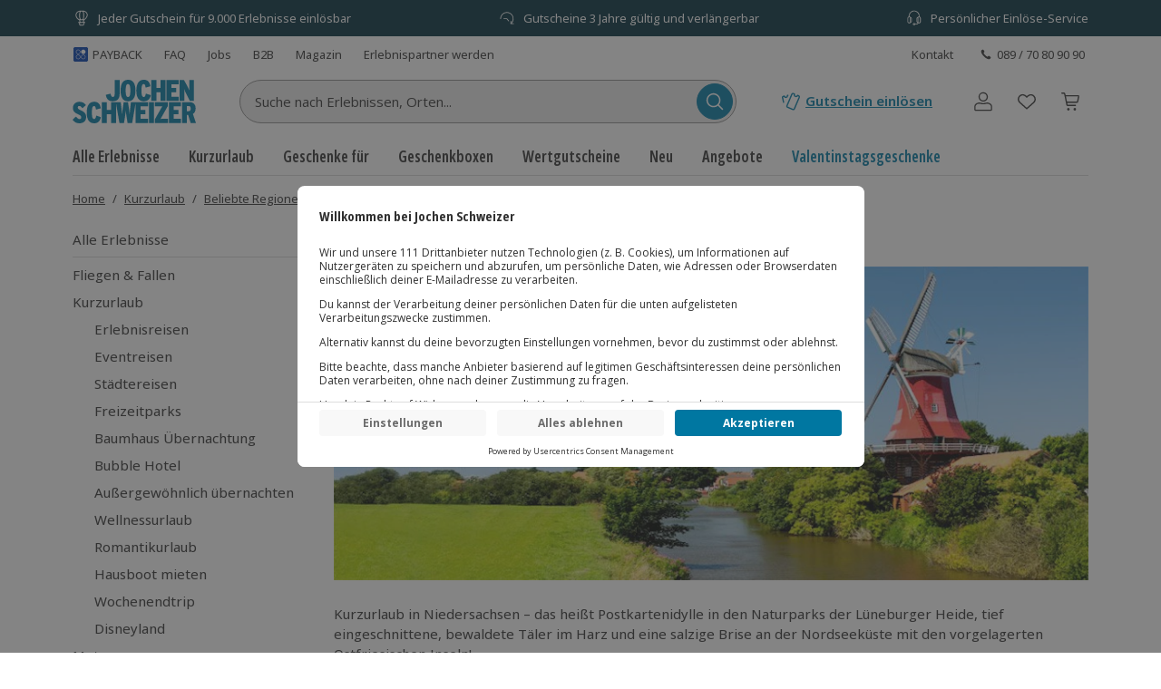

--- FILE ---
content_type: text/javascript
request_url: https://www.jochen-schweizer.de/fragments/product-listing/legacy/chunks/js/src_client_components_MapView_MapViewProductListItems_tsx.217dd88c.js
body_size: 3848
content:
"use strict";(("undefined"!=typeof self?self:this).webpackChunkEvelin_fragments_product_listing_fragment=("undefined"!=typeof self?self:this).webpackChunkEvelin_fragments_product_listing_fragment||[]).push([["src_client_components_MapView_MapViewProductListItems_tsx"],{48948:function(e,t,i){i.r(t),i.d(t,{MapViewProductListItems:function(){return D},default:function(){return X}});var a=i("71722"),r=i("88724"),n=i("86010"),o=i("53745"),s=i("40402");i("33948");let l=e=>{let{children:t,defaultHeight:i=300,initialVisible:a=!1,placeholderElement:n="div",placeholderElementClass:o="",root:s=null,rootElement:l="div",rootElementClass:c="",stayRendered:d=!1,visibleOffset:u=1e3}=e,_=(0,r.useRef)(a),p=(0,r.useRef)(a),g=(0,r.useRef)(i),m=(0,r.useRef)(null),f=(0,r.useRef)(new Set),x=(0,r.useSyncExternalStore)(e=>(f.current.add(e),()=>f.current.delete(e)),()=>_.current,()=>a);(0,r.useEffect)(()=>{if(!m.current)return;let e=m.current,t=new IntersectionObserver(t=>{let i=t[0];i.isIntersecting||(g.current=e.offsetHeight);let a=i.isIntersecting;a!==_.current&&(_.current=a,a&&(p.current=!0),f.current.forEach(e=>e()))},{root:s,rootMargin:"".concat(u,"px 0px ").concat(u,"px 0px")});return t.observe(e),()=>t.disconnect()},[s,u]);let T={height:g.current},P=(0,r.useMemo)(()=>"renderIfVisible ".concat(c),[c]),h=(0,r.useMemo)(()=>"renderIfVisible-placeholder ".concat(o),[o]);return(0,r.createElement)(l,{ref:m,className:P},x||d&&p.current?t:(0,r.createElement)(n,{className:h,style:T}))};var c=i("68319"),d=i("74719"),u=i("65586"),_=i("83433"),p=i("91515"),g=i("56707"),m=i("18076"),f=i("49861"),x=i("61683"),T=i("98172"),P=i("84303"),h=i("47902"),B=i("69109"),y=i("17320"),v=i("13205"),w=i("80826"),M=i("3775"),L=i("60889"),N=i("65837"),E={productTile:"product-listing-fragment__ProductTileExpandedArea_productTile__j4YV+",tile:"product-listing-fragment__ProductTileExpandedArea_tile__yx27B",link:"product-listing-fragment__ProductTileExpandedArea_link__a8iok",productTileHeader:"product-listing-fragment__ProductTileExpandedArea_productTileHeader__plaOz",productTileHeaderContent:"product-listing-fragment__ProductTileExpandedArea_productTileHeaderContent__9cmnD",discountBadge:"product-listing-fragment__ProductTileExpandedArea_discountBadge__Q+KQU",isBottom:"product-listing-fragment__ProductTileExpandedArea_isBottom__KQs5R",isPill:"product-listing-fragment__ProductTileExpandedArea_isPill__53ned",imageHolder:"product-listing-fragment__ProductTileExpandedArea_imageHolder__JqoE6",image:"product-listing-fragment__ProductTileExpandedArea_image__KdhZF",productInfo:"product-listing-fragment__ProductTileExpandedArea_productInfo__Ny8eH",ratingLayout:"product-listing-fragment__ProductTileExpandedArea_ratingLayout__aWbEl",priceLayout:"product-listing-fragment__ProductTileExpandedArea_priceLayout__K2yWd",wishlist:"product-listing-fragment__ProductTileExpandedArea_wishlist__mrglR",ellipse:"product-listing-fragment__ProductTileExpandedArea_ellipse__7UF1M",productName:"product-listing-fragment__ProductTileExpandedArea_productName__NPghX",price:"product-listing-fragment__ProductTileExpandedArea_price__5x+Wf",originalPrice:"product-listing-fragment__ProductTileExpandedArea_originalPrice__dzwiR",container:"product-listing-fragment__ProductTileExpandedArea_container__UiPjd",outDesktopAnimation:"product-listing-fragment__ProductTileExpandedArea_outDesktopAnimation__atEow",innerContainer:"product-listing-fragment__ProductTileExpandedArea_innerContainer__AZ+mx",expandedContent:"product-listing-fragment__ProductTileExpandedArea_expandedContent__MnfB-",expandedDesktop:"product-listing-fragment__ProductTileExpandedArea_expandedDesktop__Rd70f",inDesktopAnimation:"product-listing-fragment__ProductTileExpandedArea_inDesktopAnimation__vV3pa",expandedCloseButton:"product-listing-fragment__ProductTileExpandedArea_expandedCloseButton__bZbcK",contentWithActionButton:"product-listing-fragment__ProductTileExpandedArea_contentWithActionButton__6uoY1",contentWithoutActionButton:"product-listing-fragment__ProductTileExpandedArea_contentWithoutActionButton__0XhFF"};let k=e=>{let{a11yPdpRedirectLabel:t,className:i,hasCartButton:o=!1,isPortraitTile:s,name:l="",services:c,showServices:d,url:u=""}=e,{a11yButtonText:_,body:p,onServicesActionButtonClick:m,servicesActionButtonLabel:f}=c,{cancelTimeout:x,timeoutIdRef:T}=(0,N.v)(),[P,h]=(0,r.useState)(!1);return(0,r.useEffect)(()=>(d&&!P?h(!0):!d&&P&&(T.current=setTimeout(()=>{h(!1)},400)),x),[x,P,d,T]),(0,a.jsx)(a.Fragment,{children:c&&P&&(0,a.jsx)("div",{className:(0,n.Z)(i,"d-flex flex-column justify-content-start"),children:(0,a.jsx)("div",{className:(0,n.Z)(E.container,"d-sm-flex overflow-hidden",{[E.expandedDesktop]:d,[E.isPortraitTile]:s,[E.withCartButton]:o}),children:(0,a.jsxs)("div",{className:(0,n.Z)("d-flex flex-column h-100 w-100 flex-start",E.innerContainer),children:[(0,a.jsx)("p",{className:(0,n.Z)(E.productName),children:l}),(0,a.jsx)(w.F,{className:(0,n.Z)("position-relative",E.expandedContent,f?[E.contentWithActionButton,"mb-xs-1x overflow-hidden"]:E.contentWithoutActionButton),content:p}),f&&(0,a.jsxs)(M.z,{as:L.y.Link,href:u,variant:o?g.Wu.Outlined:g.Wu.Contained,color:g.rp.Brand,className:(0,n.Z)("w-100","mb-xs-3x"),onClick:m,size:g.qE.ResponsiveXs,a11yText:_,children:[f,t&&(0,a.jsx)("span",{className:"screenReaderOnly",children:t})]})]})})})})};var A={productTile:"product-listing-fragment__MapViewProductTileButtonsBlock_productTile__+RsF7",tile:"product-listing-fragment__MapViewProductTileButtonsBlock_tile__Phm-J",link:"product-listing-fragment__MapViewProductTileButtonsBlock_link__t87nL",productTileHeader:"product-listing-fragment__MapViewProductTileButtonsBlock_productTileHeader__Sth7f",productTileHeaderContent:"product-listing-fragment__MapViewProductTileButtonsBlock_productTileHeaderContent__PhO2n",discountBadge:"product-listing-fragment__MapViewProductTileButtonsBlock_discountBadge__x1cWZ",isBottom:"product-listing-fragment__MapViewProductTileButtonsBlock_isBottom__iHV8B",isPill:"product-listing-fragment__MapViewProductTileButtonsBlock_isPill__07r62",imageHolder:"product-listing-fragment__MapViewProductTileButtonsBlock_imageHolder__haRMZ",image:"product-listing-fragment__MapViewProductTileButtonsBlock_image__ULl6i",productInfo:"product-listing-fragment__MapViewProductTileButtonsBlock_productInfo__0oF4g",ratingLayout:"product-listing-fragment__MapViewProductTileButtonsBlock_ratingLayout__m4TYT",priceLayout:"product-listing-fragment__MapViewProductTileButtonsBlock_priceLayout__A7P-e",wishlist:"product-listing-fragment__MapViewProductTileButtonsBlock_wishlist__-ImcM",ellipse:"product-listing-fragment__MapViewProductTileButtonsBlock_ellipse__qNUnN",productName:"product-listing-fragment__MapViewProductTileButtonsBlock_productName__FP2xh",price:"product-listing-fragment__MapViewProductTileButtonsBlock_price__yha0E",originalPrice:"product-listing-fragment__MapViewProductTileButtonsBlock_originalPrice__cGAAB",wrapper:"product-listing-fragment__MapViewProductTileButtonsBlock_wrapper__FU82a",expandButtonToggle:"product-listing-fragment__MapViewProductTileButtonsBlock_expandButtonToggle__XQbH9",isExpanded:"product-listing-fragment__MapViewProductTileButtonsBlock_isExpanded__r+8bC"};let V=e=>{let{a11yButtonDetail:t,a11yPdpRedirectLabel:i,name:o,services:s,url:l}=e,[c,d]=(0,r.useState)(!1),u=(0,r.useRef)(null);return(0,r.useEffect)(()=>{var e;null===(e=u.current)||void 0===e||e.blur()},[c]),(0,a.jsx)("div",{className:(0,n.Z)(A.wrapper,"d-grid"),children:s?(0,a.jsxs)(a.Fragment,{children:[(0,a.jsxs)(y.H,{onClick:()=>{null==s||s.onToggleServices(c),d(!c)},className:(0,n.Z)(A.expandButtonToggle,"d-flex align-items-center justify-content-between py-1x py-xs-2x"),ref:u,"aria-label":t,"data-testid":"tile-detail-btn",children:[s.caption,(0,a.jsx)(v.D,{className:(0,n.Z)(A.expandedToggleIcon,{[A.isExpanded]:c})})]}),(0,a.jsx)(k,{showServices:c,services:s,name:o,url:l,a11yPdpRedirectLabel:i,className:"mb-xs-0"})]}):null})};var C={productTile:"product-listing-fragment__MapViewProductTile_productTile__eduL9",tile:"product-listing-fragment__MapViewProductTile_tile__PNGcQ",link:"product-listing-fragment__MapViewProductTile_link__Ce16Z",productTileHeader:"product-listing-fragment__MapViewProductTile_productTileHeader__+GE8o",productTileHeaderContent:"product-listing-fragment__MapViewProductTile_productTileHeaderContent__TqCQ2",discountBadge:"product-listing-fragment__MapViewProductTile_discountBadge__5XU4w",isBottom:"product-listing-fragment__MapViewProductTile_isBottom__TIBQJ",isPill:"product-listing-fragment__MapViewProductTile_isPill__E47EB",imageHolder:"product-listing-fragment__MapViewProductTile_imageHolder__-GRPF",image:"product-listing-fragment__MapViewProductTile_image__Mjy03",productInfo:"product-listing-fragment__MapViewProductTile_productInfo__wXMrs",ratingLayout:"product-listing-fragment__MapViewProductTile_ratingLayout__+nbEO",priceLayout:"product-listing-fragment__MapViewProductTile_priceLayout__fty6P",wishlist:"product-listing-fragment__MapViewProductTile_wishlist__TgGha",ellipse:"product-listing-fragment__MapViewProductTile_ellipse__4hfXu",productName:"product-listing-fragment__MapViewProductTile_productName__SeCjK",price:"product-listing-fragment__MapViewProductTile_price__0rkVb",originalPrice:"product-listing-fragment__MapViewProductTile_originalPrice__ef4v0"};let b=(0,r.forwardRef)((e,t)=>{let{a11yAmountOfParticipants:i,a11yButtonDetail:r,a11yCloseLocationText:o,a11yCurrentPrice:s,a11yExperienceText:l,a11yLocationText:c,a11yOriginalPrice:d,a11yPdpRedirectLabel:y,a11yTextRating:v,a11yWishlistButton:w,className:M,closestLocation:L,discountBadge:N,durationLabel:E,images:k,isListView:A=!0,isOnWishlist:b=!1,isWishlistTile:j=!1,lazyLoad:R,locale:I,locationLabel:Z="",locations:H,maxParticipants:W,name:S="",onProductClick:O,originalPrice:F,participantsLabel:D="",price:X,priceClassName:z,rating:q,services:G,showWishlistButton:U=!0,toggleWishlist:Q,url:K=""}=e,Y=Array.isArray(k)&&k[0];return(0,a.jsxs)("div",{className:(0,n.Z)(M,"h-100 position-relative",C.productTile,{[C.isListView]:A}),"data-testid":"product-tile",ref:t,children:[(0,a.jsxs)("div",{className:(0,n.Z)(C.tile,"position-relative hover:color-current d-grid"),children:[(0,a.jsx)(h.S,{a11yText:l,url:K,onProductClick:O,className:(0,n.Z)(C.link,"position-absolute w-100 h-100")}),(0,a.jsx)("div",{className:(0,n.Z)(C.productTileHeader),children:(0,a.jsxs)("div",{className:C.productTileHeaderContent,children:[(0,a.jsx)("div",{className:C.imageHolder,children:Y&&(0,a.jsx)(u.E,{src:Y.url,alt:Y.alt||S,className:C.image,lazyLoad:R,srcSet:Y.srcset,sizes:Y.sizes})}),N&&(0,a.jsx)("div",{className:(0,n.Z)(C.discountBadge,{[C.isPill]:N.shape===p.C.Pill,[C.isBottom]:N.shape!==p.C.Circle&&!N.isBig}),children:(0,a.jsx)(f.F,{...N})})]})}),(0,a.jsxs)("div",{className:C.productInfo,children:[(0,a.jsx)("p",{title:S,className:(0,n.Z)(C.productName),children:S}),(null==H?void 0:H.length)?(0,a.jsx)(B.c,{distance:null==L?void 0:L.distance,isClosestLocation:!!L,locale:I,label:Z,a11yLocationText:c,a11yCloseLocationText:o}):(0,a.jsx)("div",{className:"pb-3x"}),(0,a.jsxs)("div",{className:(0,n.Z)(W||A&&E?"d-flex align-items-center":"pb-3x"),children:[W?(0,a.jsx)(x.l,{maxParticipants:W,label:D,a11yAmountOfParticipants:i}):null,A&&E?(0,a.jsx)(T.k,{label:E,className:"d-none d-md-inline-flex ml-md-3x"}):null]})]}),(null==q?void 0:q.count)?(0,a.jsx)(P.v,{rating:q.value,count:q.count,className:(0,n.Z)(C.ratingLayout),a11yTextRating:v}):(0,a.jsx)("div",{className:"pb-3x"}),(0,a.jsxs)("div",{className:(0,n.Z)(C.priceLayout,"d-flex justify-content-end"),children:[F&&(0,a.jsxs)("div",{className:(0,n.Z)(C.originalPrice,"mr-1x"),children:[(0,a.jsx)("span",{className:"screenReaderOnly",children:d}),F]}),X&&(0,a.jsxs)("div",{"data-original-price":!!F,className:(0,n.Z)(C.price,z,"theme-text-subtitle-text"),"data-testid":"product-tile-price",children:[(0,a.jsx)("span",{className:"screenReaderOnly",children:s}),X]})]}),U&&Q&&(0,a.jsx)(_.s,{onClick:Q,className:(0,n.Z)("position-absolute",C.wishlist),isActive:!j&&b,a11yText:w,size:g.qE.Small,touchableArea:g.qE.Large,isTransparent:!0,wishlistButtonType:j?m.a.RemoveOnly:m.a.Default})]}),G?(0,a.jsx)(V,{url:K,name:S,services:G,a11yPdpRedirectLabel:y,a11yButtonDetail:r}):null]})});b.displayName=b.name;var j=i("65129"),R=i("93234"),I=i("27419"),Z=i("57021"),H=i("63233"),W=i("23"),S=i("6489");let O=(0,j.r)(),F=e=>{let{hasLocationFilter:t,indexName:i,isListView:r,lazyLoad:s,position:l,product:u,queryId:_,trackingListName:p}=e,g=(0,c.useIntl)(),{customerState:m,errorLogger:f,initialWishlist:x}=(0,d.M$)(),{discountBadge:T,getLocationLabel:P,getParticipantsLabel:h,images:B,locale:y,onCloseServices:v,onServicesActionButtonClick:w,onToggleServices:M,originalPrice:L,price:N,services:E,url:k}=(0,Z.h)(u,g,{isListView:r,indexName:i,queryId:_,trackingListName:p,hasLocationFilter:t,isModalView:!0},O),{onProductTileClick:A,setImpressionTrackedElement:V}=(0,I.o)(u,l,g,{isListView:r,indexName:i,queryId:_,trackingListName:p,hasLocationFilter:t,isModalView:!0}),{isOnWishlist:C,onWishlistButtonClick:j}=(0,H.B)(u,{a11yCloseErrorMessage:g.formatMessage(O.a11yCloseErrorMessage),tooManyWishlistArticlesError:g.formatMessage(O.tooManyWishlistArticlesError)},{customerState:m,errorLogger:f,initialWishlist:x},o.GA4ItemListName.Category,o.GA4ItemListType.MapViewList,t),F=C?g.formatMessage(O.screenReaderTextForWishlistRemove):g.formatMessage(O.screenReaderTextForWishlistAdd),{participants:D,rating:X,title:z}=u;return(0,a.jsx)("div",{className:(0,n.Z)(S.Z.productTile,"px-2x pt-2x"),"data-testid":"map-view-product-tile",children:(0,a.jsx)(b,{a11yExperienceText:z,name:z,price:(0,R.B)(N,g),originalPrice:(0,R.B)(L,g),images:B,url:k,locale:y,rating:X,services:E&&{caption:g.formatMessage(O.servicesCaptionMessage),body:E.body,servicesActionButtonLabel:g.formatMessage(O.servicesActionButtonMessage),onServicesActionButtonClick:w,a11yCloseServicesLabel:g.formatMessage(O.a11YCloseServicesMessage),onToggleServices:M,onCloseServices:v,a11yButtonText:g.formatMessage(W.X.buttonDetailText)},lazyLoad:s,maxParticipants:null==D?void 0:D.max,ref:V,locationLabel:P(),participantsLabel:h(),a11yPdpRedirectLabel:g.formatMessage(O.a11YPdpRedirection),onProductClick:A,discountBadge:T,showWishlistButton:!0,toggleWishlist:j,a11yWishlistButton:F,isOnWishlist:C,a11yTextRating:"".concat(g.formatMessage(W.X.ratingText,{starRating:(null==X?void 0:X.value)||0,amountOfRatings:(null==X?void 0:X.count)||0})),a11yOriginalPrice:g.formatMessage(W.X.originalPriceText),a11yCurrentPrice:g.formatMessage(W.X.currentPriceText),a11yLocationText:g.formatMessage(W.X.locationText),a11yAmountOfParticipants:g.formatMessage(W.X.amountOfParticipantsText),a11yButtonDetail:g.formatMessage(W.X.buttonDetailText),a11yCloseLocationText:g.formatMessage(W.X.closeLocationText)})})},D=e=>{let{indexName:t,isLoading:i,lazyLoad:c,mapViewRef:d,products:u,queryId:_,searchState:p}=e,{filter:g={}}=p,m=(0,r.useMemo)(()=>(0,s.P)(e=>{var t;null===(t=d.current)||void 0===t||t.highlightProduct(e)},50),[d]),f=(0,r.useMemo)(()=>(0,s.P)(e=>{var t;null===(t=d.current)||void 0===t||t.UnHighlightProduct(e)},50),[d]),x=(0,r.useCallback)(e=>{m(e)},[m]),T=(0,r.useCallback)(e=>{f(e)},[f]);return(0,a.jsx)("div",{className:(0,n.Z)("pt-2-5x pt-sm-0",{"pe-none opacity-25":i&&u.length>0}),"data-testid":"map-view-product-list-items",children:u.map((e,i)=>{var r;return(0,a.jsx)(l,{defaultHeight:320,initialVisible:i<8,visibleOffset:1500,children:(0,a.jsx)("div",{onPointerEnter:()=>x(e.productId),onPointerLeave:()=>T(e.productId),children:(0,a.jsx)(F,{product:e,position:i+1,lazyLoad:c&&0!==i,queryId:_,indexName:t,isListView:!0,hasLocationFilter:!!(null==g?void 0:null===(r=g.location)||void 0===r?void 0:r.name),trackingListName:o.GA4ItemListName.Category})})},e.productId)})})};var X=D}}]);
//# sourceMappingURL=../../source-maps/src_client_components_MapView_MapViewProductListItems_tsx.217dd88c.86a81e73.js.map

--- FILE ---
content_type: text/javascript
request_url: https://www.jochen-schweizer.de/fragments/product-listing/legacy/chunks/js/src_client_components_Filter_FilterSidePanel_FilterSidePanel_tsx.a0859de4.js
body_size: 3516
content:
"use strict";(("undefined"!=typeof self?self:this).webpackChunkEvelin_fragments_product_listing_fragment=("undefined"!=typeof self?self:this).webpackChunkEvelin_fragments_product_listing_fragment||[]).push([["src_client_components_Filter_FilterSidePanel_FilterSidePanel_tsx"],{54139:function(e,t,i){i.r(t),i.d(t,{default:function(){return U}});var l,n,a=i("71722"),s=i("88724"),o=i("68319"),r=i("86010"),c=i("83253"),d=i.n(c);let m=e=>{let{boxWrapperClassName:t="",children:i,className:l="",id:n,isFluid:s=!1,...o}=e,c=(0,a.jsx)("div",{className:(0,r.Z)(s?"container-fluid":"container","product-listing-fragment__Box_boxBackground__0TqfK",l),id:n,...o,children:i});return!s&&t?(0,a.jsx)("div",{className:t,children:c}):c};var u=i("3775"),p=i("21097");(l=n||(n={})).Left="left",l.Right="right";var f=i("56707"),g={closeButtonWrapper:"product-listing-fragment__SidePanel_closeButtonWrapper__DBETJ",rightPanelClose:"product-listing-fragment__SidePanel_rightPanelClose__HT1Us",leftPanelClose:"product-listing-fragment__SidePanel_leftPanelClose__SWI9J",modal:"product-listing-fragment__SidePanel_modal__yIYG2",left:"product-listing-fragment__SidePanel_left__0VWVo",leftClose:"product-listing-fragment__SidePanel_leftClose__S9YVD",right:"product-listing-fragment__SidePanel_right__1L8FG",rightClose:"product-listing-fragment__SidePanel_rightClose__os25c",open:"product-listing-fragment__SidePanel_open__4vwsK",fullWidth:"product-listing-fragment__SidePanel_fullWidth__Jh-f4",contentScroller:"product-listing-fragment__SidePanel_contentScroller__0serO",overlay:"product-listing-fragment__SidePanel_overlay__-4Rjg"};"undefined"!=typeof document&&d().setAppElement(document.body);let h=e=>{let{a11yCloseText:t,boxClassname:i,children:l,direction:s=n.Left,fullWidth:o=!1,headerClassname:c,headerElements:h,onRequestClose:x,open:_=!1}=e;return(0,a.jsxs)(d(),{htmlOpenClassName:"yoshi-side-panel-scroll-lock",bodyOpenClassName:"yoshi-side-panel-scroll-lock",className:{base:"".concat(g.modal," ").concat(o?g.fullWidth:""," ").concat(g[s]),afterOpen:g.open,beforeClose:g["".concat(s,"Close")]},isOpen:_,onRequestClose:x,overlayClassName:g.overlay,closeTimeoutMS:400,children:[(o||h)&&(0,a.jsx)(m,{className:i,children:(0,a.jsxs)("div",{className:(0,r.Z)("w-100 d-flex align-items-center border-bottom px-0",{"justify-content-end":!h,"justify-content-between":!!h},c),children:[h,o&&(0,a.jsx)(u.z,{variant:f.Wu.Ghost,color:f.rp.Grey,size:f.qE.Small,shape:f.jL.Icon,className:(0,r.Z)("flex-shrink-0"),onClick:x,a11yText:t,children:(0,a.jsx)(p.T,{size:32})})]})}),(0,a.jsx)("div",{className:g.contentScroller,children:l}),!o&&(0,a.jsx)(u.z,{variant:f.Wu.Ghost,color:f.rp.Grey,size:f.qE.Small,shape:f.jL.Icon,className:(0,r.Z)(g.closeButtonWrapper,g["".concat(s,"PanelClose")],"position-fixed"),onClick:x,a11yText:t,children:(0,a.jsx)(p.T,{size:30})})]})};i("33948");var x=i("74719"),_=i("53745"),C=i("24023"),v=i("46931"),F=i("968"),y=i("32728"),b=i("42667"),j=i("30220"),P=i("80438"),N=i("57656"),I=i("91736"),w=i("87298"),L=i("39920");let S=e=>{var t;let{facet:i,filter:l}=e,n=null===(t=l.productAttributes)||void 0===t?void 0:t[i.attribute];return(0,a.jsxs)("div",{className:(0,r.Z)("d-flex fw-semibold",{[L.Z.activeFilter]:!!(null==n?void 0:n.length)}),children:[i.name,!!(null==n?void 0:n.length)&&(0,a.jsx)(v.C,{className:"ml-1x",children:n.length})]})},T=(0,s.memo)(e=>{var t,i,l,n,c,d,m;let{activeItemsId:u="",className:p,facets:f,filter:g,geoLocationError:h,isInitialLocation:T,isInitialPrice:M,isMapView:Z,onFilterChange:k,onSortingChange:E,paginationLimit:B,shouldReset:V,showLocationFilter:O,sorting:R}=e,{settingCookie:W,tenantConfig:G}=(0,x.M$)(),z=(0,s.useRef)(""),[A,q]=(0,s.useState)(!1),U=(0,s.useMemo)(()=>(0,b.Y)(W),[W]),D=(0,s.useMemo)(()=>Z?_.GA4FilterListType.MapViewMenu:_.GA4FilterListType[U],[U,Z]),Y=(0,s.useCallback)(async()=>{(0,s.startTransition)(()=>{q(e=>!e)}),A||(z.current="",await window.yieldToMainThread(),(0,_.trackFilterInteraction)("Expand_".concat(y.L.Price),void 0,{eventName:_.GA4EventName.ExpandFilter,filter_type:"Price",list_type:_.GA4FilterListType.ListViewMenu}))},[A]),H=(0,s.useCallback)(async(e,t)=>{let i=t&&e;if(z.current=i?e:"",z.current&&(0,s.startTransition)(()=>{q(!1)}),i&&e!==y.L.Price){let t=null==f?void 0:f.find(t=>t.attribute===e);await window.yieldToMainThread(),(0,_.trackFilterInteraction)("Expand_".concat(e),void 0,{eventName:_.GA4EventName.ExpandFilter,filter_type:null==t?void 0:t.name,list_type:_.GA4FilterListType.ListViewMenu})}e===y.L.Price&&await Y()},[f,Y]);return(0,s.useEffect)(()=>{if(u){let e=document.querySelector("#".concat(u,"Button"));e&&"function"==typeof e.scrollIntoView&&e.scrollIntoView({behavior:"smooth",block:"start"})}},[u]),(0,a.jsxs)("div",{className:(0,r.Z)(L.Z.filterContent,p),children:[O&&(0,a.jsxs)(a.Fragment,{children:[(0,a.jsx)(P.a,{locationName:null===(t=g.location)||void 0===t?void 0:t.name,onSubmit:k,shouldReset:V&&!T,geoLocationError:h,isMapView:Z,className:Z?"px-2-5x":"",listType:D}),!Z&&(0,a.jsx)(j.S,{show:!!(null===(i=g.location)||void 0===i?void 0:i.name),distanceValue:null===(l=g.location)||void 0===l?void 0:l.distance,shouldReset:V&&!T,onSubmit:k,filter:g,listType:D})]}),(0,a.jsx)("div",{className:Z?"":"pt-3x pb-12x",children:(0,a.jsxs)(C.U,{"data-testid":"price-filter-accordion",autoClose:!0,onSelect:H,activeItemsIds:[u],children:[(0,a.jsx)(C.U.Item,{id:y.L.Price,title:(0,a.jsxs)("div",{className:(0,r.Z)("d-flex fw-semibold",{[L.Z.activeFilter]:!M}),children:[(0,a.jsx)(o.FormattedMessage,{id:"Vy1UmY",defaultMessage:"Preis"}),!M&&(0,a.jsx)(v.C,{className:"ml-1x",children:"1"})]}),className:(0,r.Z)(L.Z.collapsible,"px-2x"),children:(0,a.jsx)(N.W,{values:[(null===(n=g.price)||void 0===n?void 0:n.min)||null,(null===(c=g.price)||void 0===c?void 0:c.max)||null],onSubmit:k,shouldReset:V&&!M,currencyCode:G.currency.code,isMapView:Z,filter:g,listType:D})},y.L.Price),null==f?void 0:f.map(e=>{var t;let i=null===(t=g.productAttributes)||void 0===t?void 0:t[e.attribute];return(0,a.jsx)(C.U.Item,{id:e.attribute,title:(0,a.jsx)(S,{filter:g,facet:e}),className:(0,r.Z)(L.Z.collapsible,"px-2x"),children:(0,a.jsx)(I.n,{facet:e,selectedOptions:i,onFilterChange:k,paginationLimit:B,isMobileFilter:!0,filter:g,listType:D},e.name)},e.attribute)}),!Z&&(0,a.jsx)(C.U.Item,{id:y.L.Sorting,title:(0,a.jsxs)("div",{className:(0,r.Z)("d-flex align-items-center fw-semibold",L.Z.activeFilter),children:[(0,a.jsx)(F.S,{ariaHidden:!0,className:"mr-0-5x"}),(0,a.jsx)(o.FormattedMessage,{id:"J1qQnY",defaultMessage:"Sortieren nach"})]}),className:(0,r.Z)(L.Z.collapsible,"px-2x"),contentClasses:"px-0","data-testid":"sorting-accordion",children:(0,a.jsx)(w.a,{selectedSorting:R,onSubmit:E,includeDistanceSorting:O&&!!(null===(d=g.location)||void 0===d?void 0:d.name),targetGroup:null===(m=g.targetGroup)||void 0===m?void 0:m.name,listType:D})},y.L.Sorting)]})})]})});T.displayName="FilterSidePanelBody";var M=i("17320"),Z=i("13205"),k=i("60889");i("86535"),i("99244");var E=i("9546"),B=i("50301"),V=i("39524");let O=(e,t,i,l)=>{let{location:n,productAttributes:a,price:s}=e,{locale:o,currencyCode:r,itemCount:c}=l,d=[(null==n?void 0:n.name)&&n.name,(null==n?void 0:n.distance)&&"".concat(n.distance,"km"),(0,E.N)({locale:o,currencyCode:r,min:(null==s?void 0:s.min)||10,max:(null==s?void 0:s.max)||500})].concat(a&&Object.entries(a).flatMap(e=>{let[i,l]=e;return l.map(e=>{if("string"==typeof e)return e;let l=V.Vr[[e.min,e.max].join("_")];try{return t.formatMessage(l)}catch{return(0,x.Uk)("i18n key not found for product attribute: ".concat(i," and values: ").concat(e.min,", ").concat(e.max)),""}})})).filter(Boolean).join("_"),m=(0,B.D)(e);(0,_.trackFilterInteraction)("SetFilter",d,{eventName:_.GA4EventName.ClickButton,click_element:"Set all filters",click_text:"".concat(c," ").concat(c>1?"Ergebnisse":"Ergebnis"," anzeigen"),click_value:"".concat(c),list_type:i},m)},R=e=>{let{className:t,closeFilterPanel:i,filter:l,hasFilterChanged:n,isMapView:s,itemCount:c,listType:d,locale:m,resetFilter:p}=e,f=(0,o.useIntl)(),{tenantConfig:g}=(0,x.M$)(),{currency:h}=g,_=(0,o.defineMessages)({pureButtonText:{id:"9Obw6C",defaultMessage:"Filter"},resetButtonText:{id:"0QWeTm",defaultMessage:"Alle zur\xfccksetzen"},resultCount:{id:"CgaEha",defaultMessage:"{itemCount} {itemCount, plural, one {Ergebnis} other {Ergebnisse}} anzeigen"}});return(0,a.jsxs)("div",{className:(0,r.Z)(L.Z.submitContainer,"d-flex flex-column w-100 justify-content-between justify-content-xs-normal",{"position-fixed bottom-0 p-2x pr-xs-4x pl-xs-4x":!s,"sticky-top p-3x":s},t),children:[s&&(0,a.jsxs)(M.H,{onClick:i,className:(0,r.Z)(L.Z.backButton,"d-flex align-items-center mb-3x"),children:[(0,a.jsx)(Z.D,{className:(0,r.Z)(L.Z.icon,"mr-1x")}),f.formatMessage(_.pureButtonText)]}),(0,a.jsxs)("div",{className:"d-flex flex-row justify-content-between",children:[(0,a.jsx)(u.z,{as:k.y.Link,onClick:p,disabled:!n,className:(0,r.Z)(L.Z.resetButton,"text-decoration-underline",{"pl-0 pr-4x":s}),a11yText:f.formatMessage(_.resetButtonText),children:f.formatMessage(_.resetButtonText)}),(0,a.jsx)(u.z,{onClick:()=>{i(),O(l,f,d,{locale:m,currencyCode:h.code,itemCount:c})},className:(0,r.Z)(L.Z.submitButton,{[L.Z.modalSubmitButton]:s}),a11yText:f.formatMessage(_.resultCount,{itemCount:c}),children:(0,a.jsx)("span",{className:L.Z.itemCount,children:f.formatMessage(_.resultCount,{itemCount:c})})})]})]})},W=()=>(0,a.jsx)("div",{className:L.Z.headline,"data-testid":"filter-side-panel-header",children:(0,a.jsx)(o.FormattedMessage,{id:"9Obw6C",defaultMessage:"Filter"})});var G={filterPanel:"product-listing-fragment__Filter_filterPanel__fC9Dd",panelOpen:"product-listing-fragment__Filter_panelOpen__iNT0n",panelClosed:"product-listing-fragment__Filter_panelClosed__IOaL5",filterPanelBody:"product-listing-fragment__Filter_filterPanelBody__HW++-",filterPanelFooter:"product-listing-fragment__Filter_filterPanelFooter__RNuWK"};let z=(0,s.memo)(e=>{let{activeItemsId:t="",closeFilterPanel:i,facets:l,filter:n,geoLocationError:o,hasFilterChanged:c,isInitialLocation:d,isInitialPrice:m,isMapView:u,listType:p,locale:f,nbItems:g,onFilterChange:h,paginationLimit:x,resetFilter:_,shouldReset:C,showLocationFilter:v,sorting:F}=e,y=(0,s.useCallback)(async(e,t,l)=>{await window.yieldToMainThread(),h(e,t,l),i()},[i,h]);return(0,a.jsx)(a.Fragment,{children:u?(0,a.jsxs)("div",{className:"d-flex flex-column h-100",children:[(0,a.jsx)(R,{filter:n,locale:f,itemCount:g,hasFilterChanged:c,resetFilter:_,closeFilterPanel:i,className:(0,r.Z)(G.filterPanelFooter,"h-auto"),isMapView:!0,listType:p}),(0,a.jsx)(T,{sorting:F,filter:n,showLocationFilter:v,shouldReset:C,isInitialLocation:d,isInitialPrice:m,onFilterChange:h,onSortingChange:y,geoLocationError:o,facets:l,paginationLimit:x,isMapView:u,activeItemsId:t,className:(0,r.Z)(G.filterPanelBody,"flex-grow-1 overflow-scroll")})]}):(0,a.jsxs)(a.Fragment,{children:[(0,a.jsx)(T,{sorting:F,filter:n,showLocationFilter:v,shouldReset:C,isInitialLocation:d,isInitialPrice:m,onFilterChange:h,onSortingChange:y,geoLocationError:o,facets:l,paginationLimit:x,isMapView:u,activeItemsId:t,className:""}),(0,a.jsx)(R,{filter:n,locale:f,itemCount:g,hasFilterChanged:c,resetFilter:_,closeFilterPanel:i,listType:p})]})})},(e,t)=>e.sorting===t.sorting&&e.nbItems===t.nbItems&&e.hasFilterChanged===t.hasFilterChanged);z.displayName="FilterSidePanelContent";let A=(0,o.defineMessages)({a11yCloseText:{id:"45F/7Z",defaultMessage:"Schlie\xdfen"}}),q=(0,s.memo)(e=>{let{activeItemsId:t="",className:i,closeFilterPanel:l,facets:s,filter:c,geoLocationError:d,hasFilterChanged:m,isFilterPanelOpen:u,isInitialLocation:p,isInitialPrice:f,isMapView:g,isSidePanelOpen:x,listType:_,locale:C,nbItems:v,onFilterChange:F,paginationLimit:y,resetFilter:b,shouldReset:j,showLocationFilter:P,sorting:N}=e,I=(0,o.useIntl)();return g?(0,a.jsx)("div",{className:(0,r.Z)(G.filterPanel,"position-absolute start-0 top-0 bottom-0 overflow-hidden pb-2-5x",x&&u?G.panelOpen:G.panelClosed,i),"data-testid":"filter-side-panel",children:(0,a.jsx)(z,{filter:c,locale:C,nbItems:v,hasFilterChanged:m,sorting:N,showLocationFilter:P,shouldReset:j,isInitialLocation:p,isInitialPrice:f,geoLocationError:d,facets:s,paginationLimit:y,isMapView:!0,listType:_,onFilterChange:F,resetFilter:b,closeFilterPanel:l,activeItemsId:t})}):(0,a.jsx)(h,{direction:n.Right,fullWidth:!0,open:x,headerElements:(0,a.jsx)(W,{}),headerClassname:"py-1-5x px-2x",boxClassname:"p-0",a11yCloseText:I.formatMessage(A.a11yCloseText),onRequestClose:l,"data-testid":"filter-side-panel-mobile",children:(0,a.jsx)(z,{filter:c,locale:C,nbItems:v,hasFilterChanged:m,sorting:N,showLocationFilter:P,shouldReset:j,isInitialLocation:p,isInitialPrice:f,geoLocationError:d,facets:s,paginationLimit:y,isMapView:g,listType:_,resetFilter:b,onFilterChange:F,closeFilterPanel:l,activeItemsId:t})})},(e,t)=>e.nbItems===t.nbItems&&e.isFilterPanelOpen===t.isFilterPanelOpen&&e.isSidePanelOpen===t.isSidePanelOpen&&e.filter===t.filter&&e.hasFilterChanged===t.hasFilterChanged);q.displayName="FilterSidePanel";var U=q}}]);
//# sourceMappingURL=../../source-maps/src_client_components_Filter_FilterSidePanel_FilterSidePanel_tsx.a0859de4.4b4f9655.js.map

--- FILE ---
content_type: text/javascript
request_url: https://www.jochen-schweizer.de/fragments/header/legacy/chunks/js/src_client_components_BurgerNavigation_BurgerNavigation_tsx.4c9b739c.js
body_size: 2925
content:
"use strict";(("undefined"!=typeof self?self:this).webpackChunkEvelin_fragments_header_fragment=("undefined"!=typeof self?self:this).webpackChunkEvelin_fragments_header_fragment||[]).push([["src_client_components_BurgerNavigation_BurgerNavigation_tsx"],{37606:function(e,t,a){a.r(t),a.d(t,{default:function(){return z},BurgerNavigation:function(){return P}}),a("33948");var l,n,i=a("69960"),r=a("77749"),s=a("68319"),o=a("86010"),d=a("74719"),c=a("53745"),g=a("3775"),u=a("56707"),m=a("79981"),v=a("83253"),_=a.n(v),f=a("21443");(l=n||(n={})).Left="left",l.Right="right";var h={closeButtonWrapper:"header-fragment__SidePanel_closeButtonWrapper__DBETJ",rightPanelClose:"header-fragment__SidePanel_rightPanelClose__HT1Us",leftPanelClose:"header-fragment__SidePanel_leftPanelClose__SWI9J",modal:"header-fragment__SidePanel_modal__yIYG2",left:"header-fragment__SidePanel_left__0VWVo",leftClose:"header-fragment__SidePanel_leftClose__S9YVD",right:"header-fragment__SidePanel_right__1L8FG",rightClose:"header-fragment__SidePanel_rightClose__os25c",open:"header-fragment__SidePanel_open__4vwsK",fullWidth:"header-fragment__SidePanel_fullWidth__Jh-f4",contentScroller:"header-fragment__SidePanel_contentScroller__0serO",overlay:"header-fragment__SidePanel_overlay__-4Rjg"};"undefined"!=typeof document&&_().setAppElement(document.body);let N=e=>{let{a11yCloseText:t,boxClassname:a,children:l,direction:r=n.Left,fullWidth:s=!1,headerClassname:d,headerElements:c,onRequestClose:v,open:N=!1}=e;return(0,i.jsxs)(_(),{htmlOpenClassName:"yoshi-side-panel-scroll-lock",bodyOpenClassName:"yoshi-side-panel-scroll-lock",className:{base:"".concat(h.modal," ").concat(s?h.fullWidth:""," ").concat(h[r]),afterOpen:h.open,beforeClose:h["".concat(r,"Close")]},isOpen:N,onRequestClose:v,overlayClassName:h.overlay,closeTimeoutMS:400,children:[(s||c)&&(0,i.jsx)(f.x,{className:a,children:(0,i.jsxs)("div",{className:(0,o.Z)("w-100 d-flex align-items-center border-bottom px-0",{"justify-content-end":!c,"justify-content-between":!!c},d),children:[c,s&&(0,i.jsx)(g.z,{variant:u.Wu.Ghost,color:u.rp.Grey,size:u.qE.Small,shape:u.jL.Icon,className:(0,o.Z)("flex-shrink-0"),onClick:v,a11yText:t,children:(0,i.jsx)(m.Tw,{size:32})})]})}),(0,i.jsx)("div",{className:h.contentScroller,children:l}),!s&&(0,i.jsx)(g.z,{variant:u.Wu.Ghost,color:u.rp.Grey,size:u.qE.Small,shape:u.jL.Icon,className:(0,o.Z)(h.closeButtonWrapper,h["".concat(r,"PanelClose")],"position-fixed"),onClick:v,a11yText:t,children:(0,i.jsx)(m.Tw,{size:30})})]})};var p=a("4610"),x=a("60889"),b=a("4841"),C=a("80142"),j=a("56087");a("15306"),a("74916");var k=a("17320"),y=a("30790"),I=a("94489"),Z=a("81727"),T={navigationItem:"header-fragment__BurgerNavigationItem_navigationItem__pb9de",chevron:"header-fragment__BurgerNavigationItem_chevron__cikYG",navigationItemContent:"header-fragment__BurgerNavigationItem_navigationItemContent__cnsNx",navigationItemLink:"header-fragment__BurgerNavigationItem_navigationItemLink__tH0aa",groupHeader:"header-fragment__BurgerNavigationItem_groupHeader__+akFt",selfReferrer:"header-fragment__BurgerNavigationItem_selfReferrer__eQyDN",highlighted:"header-fragment__BurgerNavigationItem_highlighted__OIZst"};let M=e=>{let{isNavigationTitle:t=!1,isSelfReferrer:a=!1,item:l={},level:n,parentId:r,toggleFunction:s,trackingLabel:g}=e,{isMydays:u}=(0,d.M$)(),{children:v,id:_,title:f,uri:h}=l,N=0!==n;function p(e){s(n,_),(0,C.d_)({e,action:C.o9.OPEN,category:C.ZK.BURGER_NAVI,label:g,eventData:{eventName:c.GA4EventName.OpenNavigationItem,feature_category:c.GA4FeatureCategory.BurgerNavigation,click_element:null==g?void 0:g.replace(/_/g," > "),click_text:l.title,navigationlevel:n}})}return v&&v.length&&n<(u?3:2)?(0,i.jsxs)("li",{"data-level":n,className:T.navigationItem,children:[(0,i.jsxs)(k.H,{className:(0,o.Z)(T.navigationItemContent,"d-flex justify-content-between align-items-center w-100  text-break",{[T.highlighted]:"specialHighlightedItem"===_||r===_&&0===n}),onClick:e=>p(e),onKeyDown:e=>p(e),children:[f,(0,i.jsx)(m.DV,{className:T.chevron})]}),N&&(0,i.jsx)(L,{items:v,level:n+1,parent:{id:_,uri:h,title:f},toggleFunction:s,className:"p-0",parentTrackingLabel:g})]}):(0,i.jsx)("li",{"data-level":n,className:T.navigationItem,children:(0,i.jsx)(y.g,{internal:(0,Z.F)(h),className:(0,o.Z)(T.navigationItemContent,T.navigationItemLink,"d-flex align-items-center text-break",{[T.selfReferrer]:2===n&&a,[T.highlighted]:l.isHighlighted,[T.groupHeader]:t}),href:h,..."urteilsveroeffentlichung"===_&&{target:"_blank"},onClick:e=>{e.preventDefault();let t=(0,I.T)(h);(0,C.d_)({e,action:C.o9.CLICK,category:C.ZK.BURGER_NAVI,label:g,eventData:{eventName:c.GA4EventName.ClickNavigationItem,feature_category:c.GA4FeatureCategory.BurgerNavigation,click_element:null==g?void 0:g.replace(/_/g," > "),click_text:l.title,navigationlevel:n,click_url:window.location.origin+t}}),window.location.href=t},children:f})})},w=(0,s.defineMessages)({selfReferrerTitle:{id:"0TXegb",defaultMessage:"Alles in {title}"},selfReferrerTitleExperiences:{id:"7HC9Ex",defaultMessage:"Alle Erlebnisse"}}),B=e=>{let{level:t,parent:a,toggleFunction:l,trackingLabel:n}=e,r=(0,s.useIntl)(),{tenantConfig:o}=(0,d.M$)();return a&&a.title&&a.uri?(0,i.jsx)(M,{item:{...a,title:a.id===o.category?r.formatMessage(w.selfReferrerTitleExperiences):r.formatMessage(w.selfReferrerTitle,{title:a.title})},level:t,toggleFunction:l,isSelfReferrer:!0,trackingLabel:n},a.id):null},L=e=>{let{className:t,items:a,level:l,parent:n,parentTrackingLabel:r,toggleFunction:s}=e;return(0,i.jsxs)("ul",{className:t,"data-level":l,children:[l>0&&l<=3&&(0,i.jsx)(M,{item:n,level:l,toggleFunction:()=>null,isNavigationTitle:!0,trackingLabel:(0,C.ze)(null==n?void 0:n.title,r)},null==n?void 0:n.id),1!==l&&(0,i.jsx)(B,{parent:n,level:l,toggleFunction:s,trackingLabel:(0,C.ze)(null==n?void 0:n.title,r)}),null==a?void 0:a.map(e=>(0,i.jsx)(M,{level:l,item:e,toggleFunction:s,parentId:null==n?void 0:n.id,trackingLabel:(0,C.ze)(null==e?void 0:e.title,r)},e.id))]})},F=(0,r.memo)(e=>{let{label:t,target:a="_self",url:l}=e;return(0,i.jsx)(y.g,{internal:(0,Z.F)(l),className:(0,o.Z)("d-flex align-items-center","header-fragment__LinkMenuItem_textButton__2Uewl"),href:l,target:a,children:t})}),S=(0,s.defineMessages)({redeemVoucher:{id:"cebdkH",defaultMessage:"Gutschein einl\xf6sen"},newsletter:{id:"mmPYWx",defaultMessage:"Newsletter"},faq:{id:"W8nHSd",defaultMessage:"FAQ"},magazine:{id:"JjDXfe",defaultMessage:"Magazin"},partnerPortal:{id:"I9xR/f",defaultMessage:"Erlebnispartner werden"}}),E=()=>{let e=(0,s.useIntl)(),{featureFlagsVariation:t,tenantConfig:a}=(0,d.M$)(),l=(null==t?void 0:t.redemption_entry_visits)==="on"?"/einloesen":a.urls.redemption;return(0,i.jsxs)("div",{className:(0,o.Z)("header-fragment__LinkNavigationGroup_linkNavigationGroup__-1zXd","container pb-6x"),children:[(0,i.jsx)(F,{label:e.formatMessage(S.redeemVoucher),url:l}),(0,i.jsx)(F,{label:e.formatMessage(S.newsletter),url:a.urls.newsletter}),(0,i.jsx)(F,{label:e.formatMessage(S.faq),url:a.urls.faq}),(0,i.jsx)(F,{label:e.formatMessage(S.magazine),url:a.urls.magazine}),(0,i.jsx)(F,{label:e.formatMessage(S.partnerPortal),url:a.partnerPortalUrl})]})};var G=a("80585");let R=(0,s.defineMessages)({openMenu:{id:"UQ4wb5",defaultMessage:"Hauptmen\xfc \xf6ffnen"},mainNavigation:{id:"k66zl8",defaultMessage:"Hauptnavigation"}}),P=e=>{let{layoutClassName:t}=e,a=(0,s.useIntl)(),{isMydays:l,topNavigationItems:v}=(0,d.M$)(),[_,f]=(0,r.useState)(!1),[h,k]=(0,r.useState)(0),[y,I]=(0,r.useState)(null),[Z,T]=(0,r.useState)(null),[M,w]=(0,r.useState)(null),B=[{level:v,setLevel:I,label:null==y?void 0:y.title},{level:null==y?void 0:y.children,setLevel:T,label:null==Z?void 0:Z.title},{level:null==Z?void 0:Z.children,setLevel:w,label:null==M?void 0:M.title},{level:null==M?void 0:M.children,setLevel:()=>null,label:null}],F=(e,t)=>{let{label:a,level:l,setLevel:n}=B[e];if(t){n(null==l?void 0:l.find(e=>e.id===t)),k(e+1);return}k(e),(0,C.d_)({e:void 0,label:a,action:C.o9.BACK,category:C.ZK.BURGER_NAVI,eventData:{eventName:c.GA4EventName.CloseNavigationItem,feature_category:c.GA4FeatureCategory.BurgerNavigation,click_element:a,click_text:"Zur\xfcck",navigationlevel:e}})},S=e=>{f(!0),(0,C.d_)({e,label:"Open",action:C.o9.BUTTON_CLICK,category:C.ZK.BURGER_NAVI,eventData:{eventName:c.GA4EventName.ClickButton,feature_category:c.GA4FeatureCategory.BurgerNavigation,click_element:c.ClickElement.OpenBurgerNavigation}})};return(0,i.jsxs)("div",{className:(0,o.Z)(G.Z.mobileNav,t),children:[(0,i.jsx)(g.z,{size:u.qE.Responsive,variant:u.Wu.Ghost,color:u.rp.Dark,shape:u.jL.Icon,onClick:S,onKeyDown:e=>{"Enter"===e.key&&S()},a11yText:a.formatMessage(R.openMenu),children:(0,i.jsx)(m.YC,{})}),(0,i.jsx)(N,{open:_,onRequestClose:e=>{(null==e?void 0:e.type)==="click"&&(0,C.d_)({e:e,label:"CloseX",action:C.o9.BUTTON_CLICK,category:C.ZK.BURGER_NAVI,eventData:{eventName:c.GA4EventName.ClickButton,feature_category:c.GA4FeatureCategory.BurgerNavigation,click_element:c.ClickElement.CloseBurgerNavigation}}),f(!1),setTimeout(()=>{k(0)},400)},direction:n.Left,a11yCloseText:a.formatMessage(j.Q.a11yCloseText),headerElements:h>0&&(0,i.jsx)(p.r,{as:x.y.Button,variant:b.r.GreyQuiet,onClick:()=>F(h-1),onKeyDown:()=>F(h-1),tabIndex:0,className:(0,o.Z)("d-flex align-items-center p-0"),iconLeft:(0,i.jsx)(m.DV,{className:G.Z.chevronToLeft}),children:(0,i.jsx)(s.FormattedMessage,{id:"M8TMJe",defaultMessage:"Zur\xfcck"})}),fullWidth:!0,children:(0,i.jsx)("nav",{"aria-label":a.formatMessage(R.mainNavigation),className:(0,o.Z)("w-100 h-100"),children:(0,i.jsxs)("div",{className:(0,o.Z)(G.Z.burgerNavigationWindow),children:[(0,i.jsxs)("div",{className:(0,o.Z)(G.Z.burgerNavigationContent,G.Z.panelOne,{[G.Z.firstTranslateForward]:h>0}),children:[(0,i.jsx)(L,{items:v,level:0,parent:{id:null==y?void 0:y.id},toggleFunction:F,className:"container border-bottom"}),(0,i.jsx)(E,{})]}),(0,i.jsx)("div",{className:(0,o.Z)(G.Z.burgerNavigationContent,G.Z.panelTwo,{[G.Z.firstTranslateForward]:1===h,[G.Z.secondTranslateForward]:2===h}),children:(0,i.jsxs)("div",{className:G.Z.panelTwoInner,children:[y&&(0,i.jsx)(L,{items:y.children,level:1,parent:{...y,children:[]},toggleFunction:F,className:"container border-bottom",parentTrackingLabel:y.title}),(0,i.jsx)(E,{})]})}),(0,i.jsx)("div",{className:(0,o.Z)(G.Z.burgerNavigationContent,G.Z.panelThree,{[G.Z.firstTranslateForward]:2===h,[G.Z.secondTranslateForward]:3===h}),children:(0,i.jsxs)("div",{className:G.Z.panelThreeInner,children:[Z&&(0,i.jsx)(L,{items:Z.children,level:2,parent:{...Z,children:[]},toggleFunction:F,className:"container border-bottom",parentTrackingLabel:(0,C.ze)(null==Z?void 0:Z.title,null==y?void 0:y.title)}),(0,i.jsx)(E,{})]})}),l&&(0,i.jsx)("div",{className:(0,o.Z)(G.Z.burgerNavigationContent,G.Z.panelFour,{[G.Z.firstTranslateForward]:3===h}),children:(0,i.jsxs)("div",{className:G.Z.panelThreeInner,children:[M&&(0,i.jsx)(L,{items:M.children,level:3,parent:{...M,children:[]},toggleFunction:F,className:"container border-bottom",parentTrackingLabel:(0,C.ze)(M.title,(0,C.ze)(null==Z?void 0:Z.title,null==y?void 0:y.title))}),(0,i.jsx)(E,{})]})})]})})})]})};var z=P},56087:function(e,t,a){a.d(t,{Q:function(){return l}});let l=(0,a(68319).defineMessages)({a11yCloseText:{id:"45F/7Z",defaultMessage:"Schlie\xdfen"}})}}]);
//# sourceMappingURL=../../source-maps/src_client_components_BurgerNavigation_BurgerNavigation_tsx.4c9b739c.5fdc91a1.js.map

--- FILE ---
content_type: image/svg+xml
request_url: https://www.jochen-schweizer.de/fragments/header/modern/static/media/headset.d61fa7c5969ec34f5d5274be46f5d45f.svg
body_size: 1113
content:
<svg xmlns="http://www.w3.org/2000/svg" viewBox="0 0 24 24" fill="currentColor" width="24" height="24"><path fill-rule="evenodd" d="M11.548 2.006a7.135 7.135 0 0 0-2.976.761 7.241 7.241 0 0 0-3.94 5.604c-.04.34-.052.619-.052 1.175v.432L4.503 10a2.087 2.087 0 0 0-1.485 1.71L3 11.826v2.544c0 2.4 0 2.55.014 2.644.089.62.407 1.132.918 1.474.267.179.573.29.916.336a16.11 16.11 0 0 0 1.204 0c.205-.032.386-.103.553-.216a67.77 67.77 0 0 0 1.455-1.1c.32-.285.557-.693.644-1.11.042-.2.04-.073.042-1.96.002-1.196 0-1.778-.006-1.844a2.1 2.1 0 0 0-.346-.964 1.71 1.71 0 0 0-.261-.312c-.11-.11-.155-.145-.793-.624a64.7 64.7 0 0 0-.743-.554 1.333 1.333 0 0 0-.521-.207 3.3 3.3 0 0 0-.275-.013l-.224-.004.006-.48c.005-.48.01-.61.034-.846A6.222 6.222 0 0 1 9.372 3.5a6.19 6.19 0 0 1 1.904-.475c.213-.02.859-.02 1.072 0 .801.076 1.48.263 2.18.6a6.223 6.223 0 0 1 3.48 4.968c.024.247.028.365.033.842l.006.481-.224.004a3.3 3.3 0 0 0-.275.013 1.34 1.34 0 0 0-.522.208c-.037.025-.371.274-.742.553-.638.478-.683.514-.793.624a2.08 2.08 0 0 0-.566 1.017c-.048.214-.045.097-.045 2.04 0 1.893-.002 1.81.037 2.007.07.358.263.728.523 1.007.094.101.205.191.599.487l.398.3-.005.033a1.45 1.45 0 0 1-.411.774 1.426 1.426 0 0 1-.659.383c-.183.049-.168.048-1.107.048H13.4l-.02-.042a1.304 1.304 0 0 0-.867-.71c-.143-.034-.186-.036-.7-.036s-.557.002-.7.037a1.31 1.31 0 0 0-.795.577c-.1.164-.156.322-.18.513a1.29 1.29 0 0 0 1.107 1.447c.098.015 1.04.015 1.136 0 .293-.046.529-.162.731-.36.108-.106.207-.245.268-.376l.02-.04.884-.004c.77-.003.898-.005.987-.017a2.475 2.475 0 0 0 1.458-.712c.26-.26.424-.508.557-.84l.034-.083a.966.966 0 0 1 .094.022c.168.043.184.044.755.044.389 0 .55-.003.608-.01.26-.034.456-.092.68-.202a2.07 2.07 0 0 0 .952-.948c.13-.265.194-.505.212-.803.006-.09.008-.937.006-2.593l-.003-2.46-.018-.112A2.091 2.091 0 0 0 19.12 10l-.076-.022V9.55c0-.663-.017-.945-.08-1.388a7.241 7.241 0 0 0-4.771-5.76 7.081 7.081 0 0 0-2.145-.396 4.946 4.946 0 0 0-.5 0Zm-6.574 8.92a1.086 1.086 0 0 0-.958.902c-.018.1-.018 4.996 0 5.094a1.079 1.079 0 0 0 1.004.908c.135.01.819.01.886 0a.306.306 0 0 0 .233-.168l.021-.044v-6.48l-.026-.054a.305.305 0 0 0-.154-.144c-.044-.018-.048-.018-.492-.019-.246 0-.478.002-.514.006Zm12.72 0a.288.288 0 0 0-.204.158l-.026.054v6.48l.02.044a.34.34 0 0 0 .137.14c.021.011.063.024.093.028.07.01.75.01.89 0a1.077 1.077 0 0 0 1.008-.928c.006-.044.008-.73.006-2.564l-.002-2.504-.021-.08a1.075 1.075 0 0 0-.27-.495 1.063 1.063 0 0 0-.685-.333 15.41 15.41 0 0 0-.946 0Zm-10.53 3.452c0 1.406.002 2.556.005 2.556.012 0 .207-.155.26-.208a1.09 1.09 0 0 0 .296-.545l.019-.083v-1.716c0-1.879.003-1.76-.048-1.917a1.1 1.1 0 0 0-.416-.563 1.484 1.484 0 0 0-.11-.08c-.004 0-.006 1.15-.006 2.556Zm9.179-2.476a1.1 1.1 0 0 0-.415.563c-.051.158-.048.038-.048 1.917v1.716l.019.084c.048.213.148.398.296.544.053.053.248.208.26.208.003 0 .005-1.15.005-2.556 0-1.406-.003-2.556-.006-2.556s-.053.036-.111.08Zm-5.011 7.74a.31.31 0 0 0-.175.146.311.311 0 0 0 .003.266.354.354 0 0 0 .138.13c.038.018.042.018.514.018h.476l.04-.02a.343.343 0 0 0 .136-.128.295.295 0 0 0-.038-.325.349.349 0 0 0-.139-.09 11.39 11.39 0 0 0-.955.002Z" clip-rule="evenodd"/></svg>